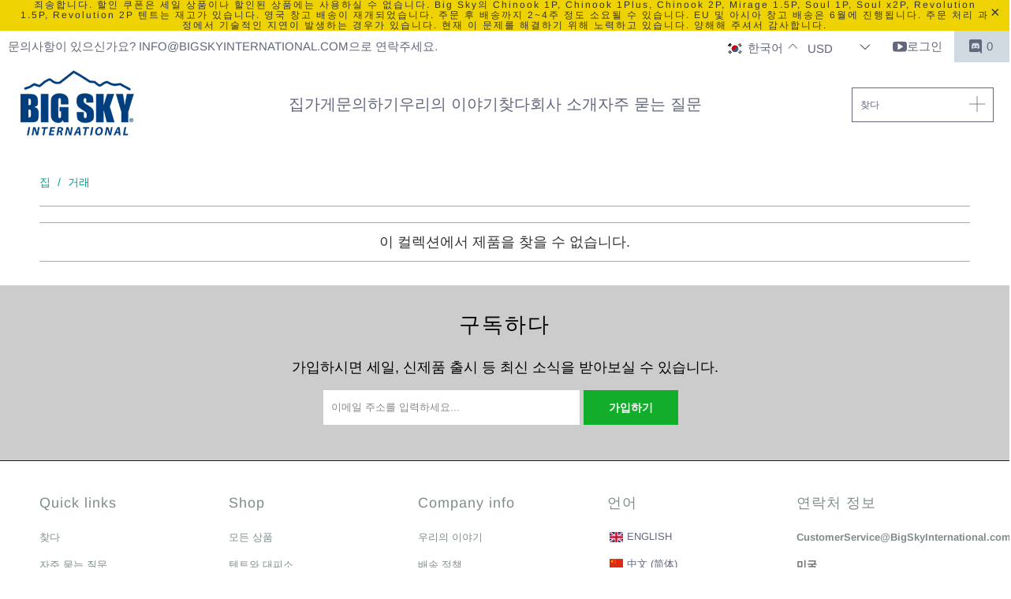

--- FILE ---
content_type: text/javascript
request_url: https://bigskyinternational.com/cdn/shop/t/86/assets/v5.globo.filter.lib.js?v=3915551305231450101697021916
body_size: 1390
content:
var globoFilter;(()=>{var e,t,o,r,n,i,l={},a={};function c(e){var t=a[e];if(void 0!==t)return t.exports;var o=a[e]={exports:{}};return l[e].call(o.exports,o,o.exports,c),o.exports}c.m=l,c.amdO={},c.H={},c.G=e=>{Object.keys(c.H).map((t=>{c.H[t](e)}))},c.n=e=>{var t=e&&e.__esModule?()=>e.default:()=>e;return c.d(t,{a:t}),t},t=Object.getPrototypeOf?e=>Object.getPrototypeOf(e):e=>e.__proto__,c.t=function(o,r){if(1&r&&(o=this(o)),8&r)return o;if("object"==typeof o&&o){if(4&r&&o.__esModule)return o;if(16&r&&"function"==typeof o.then)return o}var n=Object.create(null);c.r(n);var i={};e=e||[null,t({}),t([]),t(t)];for(var l=2&r&&o;"object"==typeof l&&!~e.indexOf(l);l=t(l))Object.getOwnPropertyNames(l).forEach((e=>i[e]=()=>o[e]));return i.default=()=>o,c.d(n,i),n},c.d=(e,t)=>{for(var o in t)c.o(t,o)&&!c.o(e,o)&&Object.defineProperty(e,o,{enumerable:!0,get:t[o]})},c.f={},c.e=e=>Promise.all(Object.keys(c.f).reduce(((t,o)=>(c.f[o](e,t),t)),[])),c.u=e=>"globo.filter."+({165:"filter",369:"carousel",371:"nouislider",413:"autocomplete",464:"search",826:"index"}[e]||e)+"."+{165:"d4a26753eb00e607974f",369:"4dd30ca282a89f0fcb72",371:"4c1c7c29a77c6ddad35f",413:"e0be715b1eade66f711e",464:"42c1e483bcdb6a030768",567:"121884f65e2f94e2082f",602:"2357b6e7a396003f0bb8",826:"025e506c5ba94686eec4"}[e]+".min.js",c.g=function(){if("object"==typeof globalThis)return globalThis;try{return this||new Function("return this")()}catch(e){if("object"==typeof window)return window}}(),c.o=(e,t)=>Object.prototype.hasOwnProperty.call(e,t),o={},r="globoFilter:",c.l=(e,t,n,i)=>{if(o[e])o[e].push(t);else{var l,a;if(void 0!==n)for(var d=document.getElementsByTagName("script"),f=0;f<d.length;f++){var s=d[f];if(s.getAttribute("src")==e||s.getAttribute("data-webpack")==r+n){l=s;break}}l||(a=!0,(l=document.createElement("script")).charset="utf-8",l.timeout=120,c.nc&&l.setAttribute("nonce",c.nc),l.setAttribute("data-webpack",r+n),l.src=e),o[e]=[t];var u=(t,r)=>{l.onerror=l.onload=null,clearTimeout(g);var n=o[e];if(delete o[e],l.parentNode&&l.parentNode.removeChild(l),n&&n.forEach((e=>e(r))),t)return t(r)},g=setTimeout(u.bind(null,void 0,{type:"timeout",target:l}),12e4);l.onerror=u.bind(null,l.onerror),l.onload=u.bind(null,l.onload),a&&document.head.appendChild(l)}},c.r=e=>{"undefined"!=typeof Symbol&&Symbol.toStringTag&&Object.defineProperty(e,Symbol.toStringTag,{value:"Module"}),Object.defineProperty(e,"__esModule",{value:!0})},(()=>{var e;c.g.importScripts&&(e=c.g.location+"");var t=c.g.document;if(!e&&t&&(t.currentScript&&(e=t.currentScript.src),!e)){var o=t.getElementsByTagName("script");o.length&&(e=o[o.length-1].src)}if(!e)throw new Error("Automatic publicPath is not supported in this browser");e=e.replace(/#.*$/,"").replace(/\?.*$/,"").replace(/\/[^\/]+$/,"/"),c.p=e})(),(()=>{var e={179:0};c.f.j=(t,o)=>{var r=c.o(e,t)?e[t]:void 0;if(0!==r)if(r)o.push(r[2]);else{var n=new Promise(((o,n)=>r=e[t]=[o,n]));o.push(r[2]=n);var i=c.p+c.u(t),l=new Error;c.l(i,(o=>{if(c.o(e,t)&&(0!==(r=e[t])&&(e[t]=void 0),r)){var n=o&&("load"===o.type?"missing":o.type),i=o&&o.target&&o.target.src;l.message="Loading chunk "+t+" failed.\n("+n+": "+i+")",l.name="ChunkLoadError",l.type=n,l.request=i,r[1](l)}}),"chunk-"+t,t)}},c.H.j=t=>{if(!c.o(e,t)||void 0===e[t]){e[t]=null;var o=document.createElement("link");o.charset="utf-8",c.nc&&o.setAttribute("nonce",c.nc),o.rel="preload",o.as="script",o.href=c.p+c.u(t),document.head.appendChild(o)}};var t=(t,o)=>{var r,n,[i,l,a]=o,d=0;if(i.some((t=>0!==e[t]))){for(r in l)c.o(l,r)&&(c.m[r]=l[r]);a&&a(c)}for(t&&t(o);d<i.length;d++)n=i[d],c.o(e,n)&&e[n]&&e[n][0](),e[n]=0},o=self.webpackChunkgloboFilter=self.webpackChunkgloboFilter||[];o.forEach(t.bind(null,0)),o.push=t.bind(null,o.push.bind(o))})(),n={826:[165,464]},c.f.preload=e=>{var t=n[e];Array.isArray(t)&&t.map(c.G)},c.p=window.globoFilterAssetsUrl||window.assetsUrl,window.globofilter=((i=window.globofilter||{}).initFiles=function(e){try{let t=[Promise.all([c.e(602),c.e(826)]).then(c.bind(c,325))];Promise.all(t).then((function(t){window.GloboFilterConfig.status=e,i.init(window.GloboFilterConfig)})).catch((function(e){console.error(e),i.revertFilterInit()}))}catch(e){console.error(e),window.globofilter.revertFilterInit()}},i.revertFilterInit=function(){document.getElementById("gf-products")&&document.getElementById("gf-products").removeAttribute("id"),document.getElementById("gf-grid")&&document.getElementById("gf-grid").removeAttribute("id"),document.getElementById("gf_pagination_wrap")&&document.getElementById("gf_pagination_wrap").removeAttribute("id"),document.getElementById("gf-tree")&&document.getElementById("gf-tree").remove(),document.getElementById("gf-controls-container")&&document.getElementById("gf-controls-container").remove(),document.getElementsByTagName("html")[0].classList.remove("spf-filter-loading")},i);let d=!1;const f=document.getElementsByTagName("head")[0].innerHTML;if(f&&f.indexOf("globo.filter.init.js")>=0)d=!0;else{const e=document.querySelector("body");d=e&&e.innerHTML.indexOf("globo.filter.init.js")>=0}if(d&&GloboFilterConfig){const e=GloboFilterConfig.search.enable,t=GloboFilterConfig.filter.id&&("collection"==GloboFilterConfig.shop.page||"search"==GloboFilterConfig.shop.page&&GloboFilterConfig.filter.filter_on_search_page||"index"==GloboFilterConfig.shop.page&&document.getElementById("gf-products")&&GloboFilterConfig.shop.hasOwnProperty("home_filter")&&GloboFilterConfig.shop.home_filter),o=GloboFilterConfig.year_make_model.id&&document.getElementById("gf-form");e||t||o?window.globofilter.initFiles({search:e,filter:t,form:o}):window.globofilter.revertFilterInit()}else window.globofilter.revertFilterInit();globoFilter={}})();